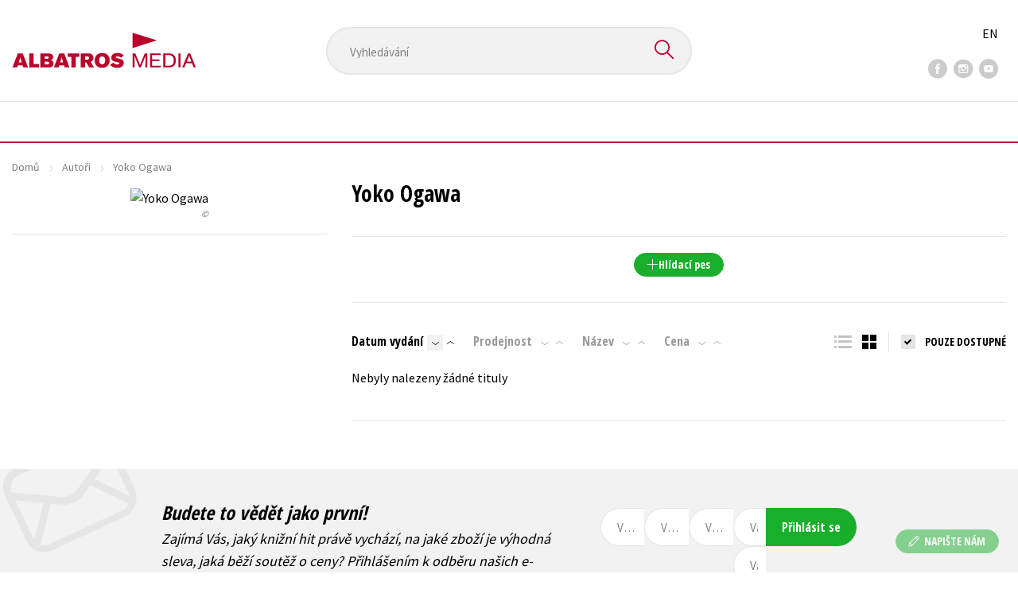

--- FILE ---
content_type: text/html; charset=utf-8
request_url: https://www.albatrosmedia.cz/autori/65270231/yoko-ogawa/
body_size: 9287
content:

<!DOCTYPE html>
<html lang="cs-CZ" class="no-js">
<head>
    <title>Yoko Ogawa | Albatrosmedia.cz</title>

    

    <meta http-equiv="Content-Type" content="text/html; charset=UTF-8"/>
    <meta name="viewport" content="width=device-width, initial-scale=1">
    <meta name="msapplication-TileColor" content="#ffffff">
    <meta name="msapplication-TileImage" content="/Content/images/favicons/ms-icon-144x144.png">
    <meta name="theme-color" content="#ffffff">
    
    <link rel="canonical" href="https://www.albatrosmedia.cz/autori/65270231/yoko-ogawa/"/>

<meta name="robots" content="index, follow" />
<meta property="og:title" content="Yoko Ogawa" /><meta property="og:url" content="https://www.albatrosmedia.cz/autori/65270231/yoko-ogawa/" /><meta property="og:type" content="books.author" /><meta property="og:image" content="https://cdn.albatrosmedia.cz/Images/Author/65270231/?ts=638048594525800000" />
    

    
    <link rel="preconnect" href="https://cdn.albatrosmedia.cz/"/>
    <link rel="dns-prefetch" href="https://cdn.albatrosmedia.cz/"/>
    <link rel="dns-prefetch" href="https://fonts.googleapis.com/"/>

    
    <script type="bd532c0efe247c5fb01f9a68-text/javascript">(function(w,d,s,l,i){w[l]=w[l]||[];w[l].push({'gtm.start':new Date().getTime(),event:'gtm.js'});var f=d.getElementsByTagName(s)[0],j=d.createElement(s),dl=l!='dataLayer'?'&l='+l:'';j.async=true;j.src='https://www.googletagmanager.com/gtm.js?id='+i+dl;f.parentNode.insertBefore(j,f); })(window, document, 'script', 'dataLayer', 'GTM-PQ8HBQ');</script>
    <script src="https://cdn.albatrosmedia.cz:443/Scripts/init.js?v=" type="bd532c0efe247c5fb01f9a68-text/javascript"></script>

    <script src="https://cdn.albatrosmedia.cz:443/Scripts/vendor-base.min.js?v=" type="bd532c0efe247c5fb01f9a68-text/javascript"></script>

    
<script src="https://cdn.albatrosmedia.cz:443/Scripts/vendor-main.min.js?v=" type="bd532c0efe247c5fb01f9a68-text/javascript"></script>

    <script type="bd532c0efe247c5fb01f9a68-text/javascript">var a="F7a8nd3%2fvoAMBK8dR3UWHg8yH%2flZLVWBxdA2nBhDMIOs62HKYAN2Xg%3d%3d",spSrc=("https:"==document.location.protocol?"https":"http")+"://tracker.mail-komplet.cz/tracker.js?instance="+encodeURI(a);document.write(unescape("%3Cscript src='"+spSrc+"' type='text/javascript'%3E%3C/script%3E"));</script><script async src="https://front.boldem.cz/boldem.js?uc=990451&wg=79fbc31e-44e8-47b3-9313-392ef563158a&sc=0" type="bd532c0efe247c5fb01f9a68-text/javascript"></script> 
    <script type="bd532c0efe247c5fb01f9a68-text/javascript" src='https://postback.affiliateport.eu/track.js'></script> 
<script type="bd532c0efe247c5fb01f9a68-text/javascript">_AP_tracker.init();</script>
    <script src="/js/linksoft?l=1029&amp;v=1.79.0.1" type="bd532c0efe247c5fb01f9a68-text/javascript"></script>
    <script type="bd532c0efe247c5fb01f9a68-text/javascript">
        window.recaptchaOptions = { lang: "cs" };
        window.set('linksoft.url.back', function() { return '/'; });                    
        moment.locale('cs');
        (function($) { $.validator.unobtrusive.adapters.addBool("mustbetrue", "required"); }(jQuery));
    </script>

    <link href="https://fonts.googleapis.com/css?family=Open+Sans+Condensed:700|Source+Sans+Pro:400,600,700&amp;subset=latin-ext&display=swap" rel="stylesheet">
    <link href="/Content/main.css?v=5459c51725f6433b97e896a583a54c23" rel="stylesheet"/>

    

    

    
    <link rel="apple-touch-icon" sizes="57x57" href="/Content/images/favicons/apple-icon-57x57.png">
    <link rel="apple-touch-icon" sizes="60x60" href="/Content/images/favicons/apple-icon-60x60.png">
    <link rel="apple-touch-icon" sizes="72x72" href="/Content/images/favicons/apple-icon-72x72.png">
    <link rel="apple-touch-icon" sizes="76x76" href="/Content/images/favicons/apple-icon-76x76.png">
    <link rel="apple-touch-icon" sizes="114x114" href="/Content/images/favicons/apple-icon-114x114.png">
    <link rel="apple-touch-icon" sizes="120x120" href="/Content/images/favicons/apple-icon-120x120.png">
    <link rel="apple-touch-icon" sizes="144x144" href="/Content/images/favicons/apple-icon-144x144.png">
    <link rel="apple-touch-icon" sizes="152x152" href="/Content/images/favicons/apple-icon-152x152.png">
    <link rel="apple-touch-icon" sizes="180x180" href="/Content/images/favicons/apple-icon-180x180.png">
    <link rel="icon" type="image/png" sizes="192x192" href="/Content/images/favicons/android-icon-192x192.png">
    <link rel="icon" type="image/png" sizes="32x32" href="/Content/images/favicons/favicon-32x32.png">
    <link rel="icon" type="image/png" sizes="96x96" href="/Content/images/favicons/favicon-96x96.png">
    <link rel="icon" type="image/png" sizes="16x16" href="/Content/images/favicons/favicon-16x16.png">
    <link rel="manifest" href="/Content/images/favicons/manifest.json">
    

</head>

<body class=''>

<noscript><iframe src="https://www.googletagmanager.com/ns.html?id=GTM-PQ8HBQ" height="0" width="0" style="display:none;visibility:hidden"></iframe></noscript>
<script type="bd532c0efe247c5fb01f9a68-text/javascript">window.dataLayer.push({"ecomm_pagetype":"other"})</script>




<header class="header">
    <div class="container-fluid header__top">
        <a class="header__logo" role="banner" href="/">
            <img class="logo-main" src='/Content/images/albatrosmedia.svg' alt="AlbatrosMedia" width="232" height="46">
        </a>

<div class="header__search" role="search">
    <div data-component="SearchControl">
        <div class="suggesttion__wrap">
            <input id="search-input" type="text" name="Text" autocomplete="off" class="select input-search" placeholder="Vyhled&#225;v&#225;n&#237;" disabled="disabled">
            <button type="submit"><i class="icon--search"></i></button>
        </div>
    </div>
</div>

        <div class="header__social">
                <a target="_blank" class="fb" href="https://www.facebook.com/albatrosmediacz/"><i class="icon--facebook"></i></a>
                                        <a target="_blank" class="inst" href="https://www.instagram.com/albatrosmedia/"><i class="icon--instagram"></i></a>
                            <a target="_blank" class="yt" href="https://www.youtube.com/user/ALBATROSMEDIA01/"><i class="icon--youtube"></i></a>
                    </div>

        <div class="header__lang">
                <a href="/en">EN</a>
        </div>
    </div>

    <div class="header__bottom">
        <div class="container-fluid h-b__inner">
            <nav class="menu__wrap">
                <input class="hidden" type="checkbox" id="mobileMenuTrigger">
                <label for="mobileMenuTrigger" class="menu__btn-mobile">
                    <i class="burger-icon burger-icon--default"></i>&nbsp;
                    <span>Menu</span>
                </label>
                <ul id="mainMenu" class="menu" role="navigation">
        <li class="m-i__has-icon dropdown ">
        <a data-toggle="dropdown" class="dropdown-toggle" href="#">
            <i class="burger-icon"></i>
            Naše knihy
        </a>

        <ul class="submenu" role="menu">
            <li>
                <div class="menu__catalog">
                    <ul class='has-custom'>
        <li><a href="https://www.albatrosmedia.cz/c/hvezdy-kniznich-zebricku/" >AKCE -20 %</a></li>
        <li><a href="https://www.albatrosmedia.cz/c/vyprodej/" >V&#221;PRODEJ -80 %</a></li>
        <li><a href="https://albatrosmedia.cz/c/knihy-s-darkem/" >KNIHY S D&#193;RKEM</a></li>
        <li><a href="https://www.albatrosmedia.cz/hledani/?Text=poukaz&amp;filter=%22notonlypurchasable%22%3Atrue" >✉️ D&#193;RKOV&#201; POUKAZY</a></li>
                            <li class="sep"></li>

                          <li><a href="/auto-moto/">Auto - moto</a></li>
  <li><a href="/beletrie-pro-deti/">Beletrie pro děti</a></li>
  <li><a href="/beletrie-pro-dospele/">Beletrie pro dospěl&#233;</a></li>
  <li><a href="/byznys-a-ekonomie/">Byznys a ekonomie</a></li>
  <li><a href="/cestovani/">Cestov&#225;n&#237;</a></li>
  <li><a href="/darkove-publikace/">D&#225;rkov&#233; publikace</a></li>
  <li><a href="/darkove-zbozi/">D&#225;rkov&#233; zbož&#237;</a></li>
  <li><a href="/digitalni-fotografie/">Digit&#225;ln&#237; fotografie</a></li>
  <li><a href="/esoterika-a-duchovni-svet/">Esoterika a duchovn&#237; svět</a></li>
  <li><a href="/historie-a-military/">Historie a military</a></li>
  <li><a href="/hobby/">Hobby</a></li>
  <li><a href="/jazyky/">Jazyky</a></li>
  <li><a href="/kalendare/">Kalend&#225;ře</a></li>
  <li><a href="/kariera-a-osobni-rozvoj/">Kari&#233;ra a osobn&#237; rozvoj</a></li>
  <li><a href="/komiks/">Komiks</a></li>
  <li><a href="/krizovky/">Kř&#237;žovky</a></li>
  <li><a href="/kucharky/">Kuchařky</a></li>
  <li><a href="/new-adult/">New Adult</a></li>
  <li><a href="/ostatni/">Ostatn&#237;</a></li>
  <li><a href="/pocitace/">Poč&#237;tače</a></li>
  <li><a href="/poezie/">Poezie</a></li>
  <li><a href="/popularne-naucna-pro-dospele/">Popul&#225;rně - naučn&#225; pro dospěl&#233;</a></li>
  <li><a href="/popularne-naucne-pro-deti/">Popul&#225;rně - naučn&#233; pro děti</a></li>
  <li><a href="/predskolaci/">Předškol&#225;ci</a></li>
  <li><a href="/priroda-a-zahrada/">Př&#237;roda a zahrada</a></li>
  <li><a href="/prirodni-vedy/">Př&#237;rodn&#237; vědy</a></li>
  <li><a href="/spolecnost-politika/">Společnost, politika</a></li>
  <li><a href="/technika-a-veda/">Technika a věda</a></li>
  <li><a href="/ucebnice/">Učebnice</a></li>
  <li><a href="/umeni-a-kultura/">Uměn&#237; a kultura</a></li>
  <li><a href="/vychova-a-pedagogika/">V&#253;chova a pedagogika</a></li>
  <li><a href="/young-adult/">Young adult</a></li>
  <li><a href="/zdravi-a-zivotni-styl/">Zdrav&#237; a životn&#237; styl</a></li>

                    </ul>
                </div>
                <hr>
                <div class="text-center">
                    <a class="btn btn--sm" href="/tituly/">Všechny tituly</a>
                </div>
            </li>
        </ul>
    </li>
        <li><a href="https://www.albatrosmedia.cz/bestsellery/" >BESTSELLERY</a></li>
        <li><a href="https://www.albatrosmedia.cz/novinky/" >NOVINKY</a></li>
        <li><a href="https://www.albatrosmedia.cz/pripravujeme/" >PŘIPRAVUJEME</a></li>
        <li><a href="https://www.albatrosmedia.cz/c/vyprodej/" >V&#221;PRODEJ -80 %</a></li>
        <li><a href="https://www.albatrosmedia.cz/c/hvezdy-kniznich-zebricku/" >AKCE -20 %</a></li>
        <li><a href="https://www.albatrosmedia.group/" target=&quot;_blank&quot;>O N&#193;S</a></li>

</ul>
            </nav>
                <div class="h-b__right">

<div class="header__user">
    <input type="hidden" id="customerInfoElement" value="" data-customer-id="0" data-is-anonymous="true"
           data-push-mode="1"/>
    <a href="#" data-toggle="modal" data-target="#loginBox">
        <span class="header__user-text">Přihl&#225;sit</span> <i class="icon--user"></i>
    </a>
</div>                    <div class="mini-cart" data-component="Cart" data-component-props="{&quot;cart&quot;:{&quot;giftItems&quot;:[],&quot;id&quot;:0,&quot;itemAmounts&quot;:[]}}">
        <div id="cartMenu" class="emptyCart">
            <a href="/kosik/"><span>    <span  class="text-nowrap">
        0 Kč
    </span>
</span><i class="icon--cart"></i></a>
        </div>
</div>                </div>
        </div>
    </div>

</header>



<div class="main-container">


<section class="author-detail">
    <div class="container-fluid">
        <div class="breadcrumb__wrap">
            <ul class="breadcrumb">
                <li><a href="/">Domů</a></li>
                <li><a href="/autori/">Autoři</a></li>
                <li class="active"><span >Yoko Ogawa</span>
</li>
            </ul>
        </div>

        <div class="row">
            <h1 class="mobile-title ml-3 mb-2"><span >Yoko Ogawa</span>
</h1>

                <div class="col-sm-5 col-xl-4 col-xxl-3 mb-3 mt-3">
                    <figure>
                        <div class="author__img">
                            <img alt="Yoko Ogawa" data-src="https://cdn.albatrosmedia.cz/Images/Author/65270231/?width=300&amp;height=450&amp;ts=638048594525800000" />
                            <div class="img__copyright">© </div>
                        </div>
                        <hr class="mt-5">
                        <div class="text-center author__buttons">
                </div>
                    </figure>
                </div>
            <div class="col-sm-7 col-xl-8 col-xxl-9 ">
                <h1 class="desktop-title mt-3"><span >Yoko Ogawa</span>
</h1>
                <hr class="mt-5">
                <div class="text-center">
        <a href="#" class="btn btn--sm btn--green" data-toggle="modal" data-target="#loginBox">
            <em class="icon--plus"></em> Hl&#237;dac&#237; pes
        </a>
</div>    

<div class="modal fade" id="add-new-watchdog" tabindex="-1" role="dialog" aria-labelledby="myModalLabel" aria-hidden="true">
<div class="modal-dialog"><div class="modal-content"></div>
</div>
</div>
<div class="modal fade" id="remove-watchdog" tabindex="-1" role="dialog" aria-labelledby="myModalLabel" aria-hidden="true">
<div class="modal-dialog"><div class="modal-content"></div>
</div>
</div>

                <hr class="mt-5">
                


<div id="mainContent" data-ajax="true" data-ajax-update="#mainContent">
    <input type="hidden" data-dispatch-action="facets.update" value="{&quot;facets&quot;:[{&quot;displayName&quot;:&quot;Seznamy&quot;,&quot;items&quot;:[],&quot;name&quot;:&quot;ProductFlags&quot;},{&quot;displayName&quot;:&quot;Kategorie&quot;,&quot;items&quot;:[],&quot;name&quot;:&quot;Categories&quot;},{&quot;displayName&quot;:&quot;Ž&#225;nry&quot;,&quot;items&quot;:[],&quot;name&quot;:&quot;Genres&quot;},{&quot;displayName&quot;:&quot;Druh nosiče&quot;,&quot;items&quot;:[],&quot;name&quot;:&quot;ProductTypes&quot;},{&quot;displayName&quot;:&quot;Typ audioknihy&quot;,&quot;items&quot;:[],&quot;name&quot;:&quot;AudioBookTypes&quot;},{&quot;displayName&quot;:&quot;Nakladatelstv&#237;&quot;,&quot;items&quot;:[],&quot;name&quot;:&quot;Brands&quot;},{&quot;displayName&quot;:&quot;Vyd&#225;n&#237;&quot;,&quot;items&quot;:[],&quot;name&quot;:&quot;Release&quot;},{&quot;displayName&quot;:&quot;Dostupnost&quot;,&quot;items&quot;:[],&quot;name&quot;:&quot;AvailabilityFlags&quot;},{&quot;displayName&quot;:&quot;Věk&quot;,&quot;items&quot;:[],&quot;name&quot;:&quot;Age&quot;},{&quot;displayName&quot;:&quot;S&#233;rie&quot;,&quot;items&quot;:[],&quot;name&quot;:&quot;Series&quot;},{&quot;displayName&quot;:&quot;Edice&quot;,&quot;items&quot;:[],&quot;name&quot;:&quot;Editions&quot;},{&quot;displayName&quot;:&quot;Řady&quot;,&quot;items&quot;:[],&quot;name&quot;:&quot;Sequels&quot;},{&quot;displayName&quot;:&quot;Jazyky&quot;,&quot;items&quot;:[],&quot;name&quot;:&quot;Languages&quot;},{&quot;displayName&quot;:&quot;Katalogy&quot;,&quot;items&quot;:[],&quot;name&quot;:&quot;Catalogs&quot;},{&quot;displayName&quot;:&quot;Metodick&#233; materi&#225;ly&quot;,&quot;items&quot;:[],&quot;name&quot;:&quot;MethodicalMaterials&quot;},{&quot;displayName&quot;:&quot;Nakladatelstv&#237;&quot;,&quot;items&quot;:[],&quot;name&quot;:&quot;PublishingHouses&quot;}]}"/>
    <div class="filter-row filter-row--top row">


<div class="order-by">
		<ul>

    <li  class="active is-decs">
        <a data-query="true" href="?sort=1">
            Datum vyd&#225;n&#237; 
        </a>
        <a href="?sort=-1" data-query="true"
           class='filter-row__sort active'>
            <i class="icon--arrow-down"></i>
        </a>
        <a href="?sort=1" data-query="true"
           class='filter-row__sort'>
            <i class="icon--arrow-up"></i>
        </a>
    </li>

    <li >
        <a data-query="true" href="?sort=-2">
            Prodejnost 
        </a>
        <a href="?sort=-2" data-query="true"
           class='filter-row__sort'>
            <i class="icon--arrow-down"></i>
        </a>
        <a href="?sort=2" data-query="true"
           class='filter-row__sort'>
            <i class="icon--arrow-up"></i>
        </a>
    </li>

    <li >
        <a data-query="true" href="?sort=3">
            N&#225;zev 
        </a>
        <a href="?sort=-3" data-query="true"
           class='filter-row__sort'>
            <i class="icon--arrow-down"></i>
        </a>
        <a href="?sort=3" data-query="true"
           class='filter-row__sort'>
            <i class="icon--arrow-up"></i>
        </a>
    </li>

    <li >
        <a data-query="true" href="?sort=7">
            Cena 
        </a>
        <a href="?sort=-7" data-query="true"
           class='filter-row__sort'>
            <i class="icon--arrow-down"></i>
        </a>
        <a href="?sort=7" data-query="true"
           class='filter-row__sort'>
            <i class="icon--arrow-up"></i>
        </a>
    </li>
		</ul>
</div>

        <div class="flex">
            

<div id="switcher" class="p-l__switcher">
    <a href="./" data-cookie="ViewType" data-cookie-value="table" onclick="if (!window.__cfRLUnblockHandlers) return false; reloadView()" data-cf-modified-bd532c0efe247c5fb01f9a68-="">
        <i class="icon--lists"></i>
    </a>
    <a href="./" data-cookie="ViewType" data-cookie-value="grid" onclick="if (!window.__cfRLUnblockHandlers) return false; reloadView()" class="active" data-cf-modified-bd532c0efe247c5fb01f9a68-="">
        <i class="icon--squares"></i>
    </a>
    <a href="./"
       id="reload-view"
       style="display: none"
       data-ajax="true"
       data-ajax-update="#mainContent"
       data-ajax-method="POST"
       data-ajax-mode="REPLACE-WITH"></a>
    <script type="bd532c0efe247c5fb01f9a68-text/javascript">
        var reloadViewHandle = 0;
        function reloadView() {
            if (reloadViewHandle) clearTimeout(reloadViewHandle);
            reloadViewHandle = setTimeout(function() {
                $('#reload-view').trigger('click');
            }, 20);
        }
    </script>
</div>

            <div class="filter__w-text form__checkbox">
                <input id="notonlypurchasable" type="checkbox" value="true" data-query="boolean" data-filter="true" data-invert="true"
                       checked="checked"/>
                <label for="notonlypurchasable">
                    pouze dostupn&#233;
                </label>
            </div>

        </div>
    </div>

    <div id="categoryMain">
        <input type="hidden" id="productListSerializedDataElement" value="[]" />
        <input data-paging="true" type="hidden" value="{&quot;page&quot;:1,&quot;pageSize&quot;:25}"/>
            <div class="no-result">Nebyly nalezeny ž&#225;dn&#233; tituly</div>
    </div>

    <div class="p-l__footer">
        
<ul class="pagination__wrap" data-pagination="#categoryMain" data-length-menu="10,25,50,100">
    </ul>

    </div>
</div>
<div class="modal fade" id="buy-voucher-modal" tabindex="-1" role="dialog" aria-labelledby="myModalLabel" aria-hidden="true">
<div class="modal-dialog"><div class="modal-content"></div>
</div>
</div>

            </div>
        </div>

        

        <div class="col-sm-12">
            
        </div>
    </div>
</section></div>

<a id="btn-contact-form"
   class="btn btn--sm btn--green btn-contact-form"
   
   href="/Customer/ContactForm/">

  <i class="icon--pen"></i> NAPIŠTE N&#193;M
</a>



<section class="subscribtion-section sub-s" id="_subscriptionBox">
    
<form action="/Shared/NewsletterSubscribe/" data-ajax="true" data-ajax-mode="replace-with" data-ajax-success="Subscriber.SubscribeFormInit();" data-ajax-update="#_subscriptionBox" id="e4cf62d5-09ed-43da-85d6-425e5473f92d" method="post">        <div class="container-fluid subscribe-area">
            <div class="sub-s__content">
                <div class="pr-4">
                    <h1 class="h2 italic">Budete to vědět jako prvn&#237;!</h1>
                    <p>Zajímá Vás, jaký knižní hit právě vychází, na jaké zboží je výhodná sleva, jaká běží soutěž o ceny? Přihlášením k odběru našich e-mailových novinek <a href="/c/souhlas-se-zpracovanim-osobnich-udaju/">souhlasíte se  zpracováním osobních údajů</a>.</p>  
                </div>
                <div class="form__group flex align-items-center">
                    <div class="rel flex">
                        <input class="custom-placeholder main-email required-value " id="UserEmail" name="UserEmail" placeholder="Vaše e-mailová adresa" type="text" value="" />
                        <input class="custom-placeholder required-value " id="ConfirmEmail" name="ConfirmEmail" placeholder="Vaše e-mailová adresa" type="text" value="" />
                        
                        <input class="custom-placeholder forming-element new req" data-val="true" data-val-email="Prosím, zadejte platný e-mail." data-val-required="Pole E-mail je povinné." id="NewsletterSubscriptionEmail" name="NewsletterSubscriptionEmail" placeholder="Vaše e-mailová adresa" type="text" value="" />
                        <input class="custom-placeholder email req" id="SubscribeEmailAddress" name="SubscribeEmailAddress" placeholder="Vaše e-mailová adresa" type="text" value="" />
                        <input class="custom-placeholder visitor-field req" id="ConfirmSubscribeEmailAddress" name="ConfirmSubscribeEmailAddress" placeholder="Vaše e-mailová adresa" type="text" value="" />

                        <span class="simple-data">
                            <input class="custom-placeholder main-user username req" id="Username" name="Username" placeholder="Vaše e-mailová adresa" type="text" value="" />
                            <input class="custom-placeholder main-user username req" id="Title" name="Title" placeholder="Vaše e-mailová adresa" type="text" value="" />
                        </span>
                        <input name="__RequestVerificationToken" type="hidden" value="i1BZ1VLK6uq6n_u_B990fazfSmGd6YgtVhhXNsqNPDM1Urtc1OhsqX2l1WrjVnvCfkF6eSvy_xpznRuh5udRUQZWZ7DLEW0x6oFOKHhxg2w1" />
                        <button class="btn btn--green">Přihl&#225;sit se </button>
                        <span class="field-validation-valid text-danger" data-valmsg-for="NewsletterSubscriptionEmail" data-valmsg-replace="true"></span>
                    </div>
                </div>
            </div>
        </div>
        <script type="bd532c0efe247c5fb01f9a68-text/javascript">
            document.addEventListener("DOMContentLoaded", function () {
                Subscriber.SubscribeFormInit();
            });

            const Subscriber = {
                SubscribeFormInit: function () {
                    const section = document.querySelector('.subscribtion-section');
                    if (!section) return;

                    const form = section.querySelector('form');
                    if (!form) return;

                    const simpleData = document.querySelector('.subscribe-area span.simple-data');
                    if (simpleData) {
                        simpleData.classList.add('ghost-user');
                    }
                    const submitButton = form.querySelector('button.btn');
                    if (!submitButton) return;

                    if (submitButton) {
                        submitButton.addEventListener('click', function () {
                            const emailInput = form.querySelector('[name="NewsletterSubscriptionEmail"]');
                            const email = emailInput?.value?.trim(); 

                            if (email && window.Boldem && typeof window.Boldem.identifyVisitor === "function") {
                                console.debug("Identifying newsletter subscriber (on button click):", email);
                                window.Boldem.identifyVisitor(email);
                            } else {
                                console.debug("identifyVisitor not called (on button click) â€“ email missing or function not available.");
                            }
                        });
                    }
                }
            };
        </script>
</form></section>
<footer class="footer">
    <div class="container-fluid footer__top">
        <div class="row align-items-center">
            <div class="col-sm-8">
                <div class="row">		<div class="col-md-4 col-sm-6">
			<h3>E-SHOP</h3>
			<ul>
					<li><a href="/News/" >Aktuality</a></li>
					<li><a href="/autori/" >Naši autoři</a></li>
					<li><a href="/c/obchodni-podminky/" >Obchodn&#237; podm&#237;nky</a></li>
					<li><a href="/c/jak-nakoupit/" >Jak nakoupit </a></li>
					<li><a href="/c/doprava-a-platba/" >Doprava a platba</a></li>
					<li><a href="/c/slevove-programy/" >Benefitn&#237; a slevov&#233; programy</a></li>
					<li><a href="https://www.albatrosmedia.cz/novinky/" >Knižn&#237; novinky</a></li>
					<li><a href="https://www.albatrosmedia.cz/c/darkovepoukazy/" >D&#225;rkov&#233; poukazy</a></li>
					<li><a href="https://affiliateport.eu/cs/affiliate_katalog/albatrosmedia-cz/" target=&quot;_blank&quot;>Affiliate program</a></li>
					<li><a href="/c/ochrana-soukromi" >Ochrana soukrom&#237;</a></li>
					<li><a href="https://www.albatrosmedia.cz/c/zpetny-odber-elektroodpadu/" >Zpětn&#253; odběr elektroodpadu</a></li>
			</ul>
		</div>
		<div class="col-md-4 col-sm-6">
			<h3>Kontakty</h3>
			<ul>
					<li><a href="/c/kontakt-na-e-shop/" >Kontakt na e-shop</a></li>
					<li><a href="/c/sidlo-spolecnosti/" >S&#237;dlo společnosti</a></li>
					<li><a href="/c/pobocka-brno/" >Pobočka Brno</a></li>
					<li><a href="/c/ostatni-kontakty/" >Ostatn&#237; kontakty</a></li>
			</ul>
		</div>
		<div class="col-md-4 col-sm-6">
			<h3>O n&#225;s</h3>
			<ul>
					<li><a href="https://www.albatrosmedia.group/nas-pribeh" target=&quot;_blank&quot;>N&#225;š př&#237;běh</a></li>
					<li><a href="https://www.albatrosmedia.group/nakladatelstvi" target=&quot;_blank&quot;>Nakladatelstv&#237;</a></li>
					<li><a href="https://www.albatrosmedia.group/maloobchod" target=&quot;_blank&quot;>Maloobchod</a></li>
					<li><a href="https://www.albatrosmedia.group/autori" target=&quot;_blank&quot;>Pro autory</a></li>
					<li><a href="https://www.albatrosmedia.group/pro-partnery" target=&quot;_blank&quot;>Pro partnery</a></li>
					<li><a href="https://www.albatrosmedia.group/pro-media" target=&quot;_blank&quot;>Pro m&#233;dia</a></li>
					<li><a href="https://www.albatrosmedia.group/aktuality" target=&quot;_blank&quot;>Aktuality</a></li>
					<li><a href="https://www.albatrosmedia.group/kariera" target=&quot;_blank&quot;>Kari&#233;ra</a></li>
					<li><a href="https://www.albatrosmedia.group/eticky-kodex" target=&quot;_blank&quot;>Etick&#253; kodex</a></li>
					<li><a href="https://nadacealbatros.cz/" target=&quot;_blank&quot;>Nadace Albatros</a></li>
					<li><a href="https://www.albatrosmedia.cz/c/restorio/" >Restorio – online antikvari&#225;t</a></li>
			</ul>
		</div>
</div>
            </div>
            <div class="col-sm-4 text-center text-sm-right">
                <div class="footer__social">
                        <a target="_blank" class="fb" href="https://www.facebook.com/albatrosmediacz/">
                            <i class="icon--facebook"></i>
                        </a>
                                                                <a target="_blank" class="inst" href="https://www.instagram.com/albatrosmedia/">
                            <i class="icon--instagram"></i>
                        </a>
                                            <a target="_blank" class="yt" href="https://www.youtube.com/user/ALBATROSMEDIA01/">
                            <i class="icon--youtube"></i>
                        </a>
                                    </div>
                <div class="footer__external">
                        <div class="f-external__icon-pocin-roku">
                            <img src="/Content/images/top-pocin-roku.png" alt="Počin roku">
                        </div>
                        <a href="//www.zbozi.cz/obchod/64376/" target="_blank" title="Hodnocen&#237; obchodu na Zbož&#237;.cz">
                            <img src="/Content/images/svg/zbozi-icon-medium.svg" alt="Hodnocen&#237; obchodu na Zbož&#237;.cz" width="145" height="41"/>
                        </a>
                        <div class="f-external__icon-card shop-2020">
                            <img src="/Content/images/shop-roku-2020-knihy.png" alt="ShopRoku 2020 - Knihy a e-shop">
                        </div>
                        <div class="f-external__icon-card shop-2020">
                            <img src="/Content/images/shop-roku-2020-zabava-volny-cas.png" alt="ShopRoku 202 - volný čas a zábava">
                        </div>
                    <div id="showHeurekaBadgeHere-1"></div>

                    <div class="f-external__icon-card-wrap">
                        <div class="f-external__icon-card">
                            <img src="/Content/images/payment/master-card.svg" height="32" width="51" alt="Master Card">
                        </div>
                        <div class="f-external__icon-card">
                            <img src="/Content/images/payment/visa.svg" height="32" width="51" alt="Visa">
                        </div>
                    </div>
                </div>
            </div>
        </div>
    </div>
    <hr>
    <div class="container-fluid footer__bottom">
        <div class="footer__logo">
            <img class="logo-main" src="/Content/images/albatrosmedia.svg" alt="AlbatrosMedia" width="232" height="46">
        </div>
        <p><span class="d-inbl">2026 © Albatrosmedia.cz, Albatros Media a.s.</span>  </p>
    </div>

        <div class="footer__eet">
            <div class="container-fluid text-center pb-2 pt-2">
                <small class="smaller">Podle z&#225;kona o evidenci tržeb je prod&#225;vaj&#237;c&#237; povinen vystavit kupuj&#237;c&#237;mu &#250;čtenku. Z&#225;roveň je povinen zaevidovat přijatou tržbu u spr&#225;vce daně on-line; v př&#237;padě technick&#233;ho v&#253;padku pak nejpozději do 48 hodin. Uveden&#233; se t&#253;k&#225; pouze př&#237;padů podl&#233;haj&#237;c&#237;ch EET.</small>
            </div>
        </div>
</footer>

<script src="/Scripts/react.min.js?v=0496e23376b102428b37b3abc8685ae9" type="bd532c0efe247c5fb01f9a68-text/javascript"></script>
<script src="/Scripts/react-dom.min.js?v=f9fa2e83c7fc4ebbf843513c8dac3356" type="bd532c0efe247c5fb01f9a68-text/javascript"></script>

<script src="/api/AbpServiceProxies/GetAll?v=1.79.0.1" type="bd532c0efe247c5fb01f9a68-text/javascript"></script>
<script src="/Assets/base.js?v=c4acebb4a22aa6387f6626fa5a95db1b" type="bd532c0efe247c5fb01f9a68-text/javascript"></script>

<script src="/Assets/main.js?v=059e80e3070344568fb17604a450dd61" type="bd532c0efe247c5fb01f9a68-text/javascript"></script>
<input id="settings" type="hidden"
       value="{&quot;prices&quot;:{&quot;cultureCode&quot;:&quot;cs-CZ&quot;,&quot;decimals&quot;:{&quot;standardPrice&quot;:0,&quot;catalogUnitPrice&quot;:0,&quot;cartTotalPrice&quot;:0,&quot;orderTotalPrice&quot;:0},&quot;defaultDecimals&quot;:2,&quot;minPrice&quot;:1.0,&quot;roundUnitPriceBeforeTotal&quot;:true}}" />



<div id="fb-root"></div>
<script type="bd532c0efe247c5fb01f9a68-text/javascript">(function(d, s, id) {
  var js, fjs = d.getElementsByTagName(s)[0];
  if (d.getElementById(id)) return;
  js = d.createElement(s); js.id = id;
  js.src = 'https://connect.facebook.net/cs_CZ/sdk.js#xfbml=1&version=v3.1';
  fjs.parentNode.insertBefore(js, fjs);
}(document, 'script', 'facebook-jssdk'));</script>


    <div class="modal fade modal--login" id="loginBox" tabindex="-1" role="dialog" aria-labelledby="myModalLabel">
        <div class="modal-dialog" role="document">
            <div class="modal-content modal-content--xs">

                <div class="modal-body">
                    
<form action="/Account/Login/?returnUrl=%2Fautori%2F65270231%2Fyoko-ogawa%2F" class="user-login-form" data-ajax="true" data-ajax-method="POST" data-ajax-mode="replace-with" data-ajax-success="AM_LoginSuccess" data-ajax-update="#LoginForm" id="LoginForm" method="post" role="form"><input name="__RequestVerificationToken" type="hidden" value="l6FqEG_rPOr11WAoDlFWLrirhOWfhL89YBcFR5Pa-Qsm5h0VA4o71Dyzquo9kGFSbb06QFjL239CToA4AD6ll76LtF5kjZQb-o45jCOKHYw1" />    <h4 class="modal-title" id="myModalLabel">Přihl&#225;šen&#237;</h4>
    <div class="form__input form__input--required">
        <input class="input" data-val="true" data-val-required="Pole Email je povinné." id="Email" name="Email" type="text" value="" />
        <label class="icon--user" for="Email">Zadejte e-mail/přihlašovac&#237; jm&#233;no</label>
        <span class="field-validation-valid text-danger" data-valmsg-for="Email" data-valmsg-replace="true"></span>
    </div>
    <div class="form__input form__input--required">
        <input class="input" data-val="true" data-val-required="Pole Password je povinné." id="Password" name="Password" type="password" />
        <label class="icon--key" for="Password">Zadejte svoje heslo</label>
        <span class="field-validation-valid text-danger" data-valmsg-for="Password" data-valmsg-replace="true"></span>
    </div>
    <div class="form__checkbox mt-3 mb-2">
        <input data-val="true" data-val-required="Pole RememberMe je povinné." id="RememberMe" name="RememberMe" type="checkbox" value="true" /><input name="RememberMe" type="hidden" value="false" />
        <label for="RememberMe">Pamatovat si mne na tomto poč&#237;tači</label>
    </div>
    <p class="mt-1">
        <a href="/zapomenute-heslo/">Zapomněli jste heslo?</a>
    </p>
    <div class="text-center mt-3 mb-3">
        <button class="btn btn--green" type="submit">Přihl&#225;sit</button>
    </div>
    <div class="text-center">
        <a class="h4" href="/registrace/">Registrujte se</a>
    </div>
    <script type="bd532c0efe247c5fb01f9a68-text/javascript">
        function AM_LoginSuccess() {
            var $loginForm = $('#LoginForm')

            setTimeout(function() {


                $loginForm.block();
            }, 10);

            setTimeout(function(){
                if ($loginForm.find('.validation-summary-errors').length > 0) {
                    $loginForm.find('.blockUI').remove();
                } else {
                    var email = $loginForm.find('#Email').val();
                    if (window.emailingApi && typeof emailingApi.identifyVisitor === 'function') {
                        emailingApi.identifyVisitor(email);
                    }
                }

            }, 400)
        }
    </script>
</form>
                </div>
                <button type="button" class="modal-close icon--cross" data-dismiss="modal" aria-label="Close"></button>
            </div>
        </div>
    </div>

<div class="modal fade" id="contact-form" tabindex="-1" role="dialog" aria-labelledby="myModalLabel" aria-hidden="true">
<div class="modal-dialog"><div class="modal-content"></div>
</div>
</div>


<script src="/cdn-cgi/scripts/7d0fa10a/cloudflare-static/rocket-loader.min.js" data-cf-settings="bd532c0efe247c5fb01f9a68-|49" defer></script><script defer src="https://static.cloudflareinsights.com/beacon.min.js/vcd15cbe7772f49c399c6a5babf22c1241717689176015" integrity="sha512-ZpsOmlRQV6y907TI0dKBHq9Md29nnaEIPlkf84rnaERnq6zvWvPUqr2ft8M1aS28oN72PdrCzSjY4U6VaAw1EQ==" data-cf-beacon='{"version":"2024.11.0","token":"6ba18d73c87d4555a7ddd2befbf67326","server_timing":{"name":{"cfCacheStatus":true,"cfEdge":true,"cfExtPri":true,"cfL4":true,"cfOrigin":true,"cfSpeedBrain":true},"location_startswith":null}}' crossorigin="anonymous"></script>
</body>
</html>

--- FILE ---
content_type: application/javascript
request_url: https://www.albatrosmedia.cz/Scripts/react.min.js?v=0496e23376b102428b37b3abc8685ae9
body_size: 7309
content:
/**
 * React v15.6.1
 *
 * Copyright 2013-present, Facebook, Inc.
 * All rights reserved.
 *
 * This source code is licensed under the BSD-style license found in the
 * LICENSE file in the root directory of this source tree. An additional grant
 * of patent rights can be found in the PATENTS file in the same directory.
 *
 */
!function(t){if("object"==typeof exports&&"undefined"!=typeof module)module.exports=t();else if("function"==typeof define&&define.amd)define([],t);else{var e;e="undefined"!=typeof window?window:"undefined"!=typeof global?global:"undefined"!=typeof self?self:this,e.React=t()}}(function(){return function t(e,n,r){function o(a,u){if(!n[a]){if(!e[a]){var s="function"==typeof require&&require;if(!u&&s)return s(a,!0);if(i)return i(a,!0);var c=new Error("Cannot find module '"+a+"'");throw c.code="MODULE_NOT_FOUND",c}var l=n[a]={exports:{}};e[a][0].call(l.exports,function(t){var n=e[a][1][t];return o(n||t)},l,l.exports,t,e,n,r)}return n[a].exports}for(var i="function"==typeof require&&require,a=0;a<r.length;a++)o(r[a]);return o}({1:[function(t,e,n){"use strict";function r(t){var e={"=":"=0",":":"=2"};return"$"+(""+t).replace(/[=:]/g,function(t){return e[t]})}function o(t){var e=/(=0|=2)/g,n={"=0":"=","=2":":"};return(""+("."===t[0]&&"$"===t[1]?t.substring(2):t.substring(1))).replace(e,function(t){return n[t]})}var i={escape:r,unescape:o};e.exports=i},{}],2:[function(t,e,n){"use strict";var r=t(19),o=(t(24),function(t){var e=this;if(e.instancePool.length){var n=e.instancePool.pop();return e.call(n,t),n}return new e(t)}),i=function(t,e){var n=this;if(n.instancePool.length){var r=n.instancePool.pop();return n.call(r,t,e),r}return new n(t,e)},a=function(t,e,n){var r=this;if(r.instancePool.length){var o=r.instancePool.pop();return r.call(o,t,e,n),o}return new r(t,e,n)},u=function(t,e,n,r){var o=this;if(o.instancePool.length){var i=o.instancePool.pop();return o.call(i,t,e,n,r),i}return new o(t,e,n,r)},s=function(t){var e=this;t instanceof e||r("25"),t.destructor(),e.instancePool.length<e.poolSize&&e.instancePool.push(t)},c=o,l=function(t,e){var n=t;return n.instancePool=[],n.getPooled=e||c,n.poolSize||(n.poolSize=10),n.release=s,n},f={addPoolingTo:l,oneArgumentPooler:o,twoArgumentPooler:i,threeArgumentPooler:a,fourArgumentPooler:u};e.exports=f},{19:19,24:24}],3:[function(t,e,n){"use strict";var r=t(26),o=t(4),i=t(5),a=t(7),u=t(8),s=t(11),c=t(13),l=t(15),f=t(18),p=u.createElement,d=u.createFactory,y=u.cloneElement,h=r,m=function(t){return t},v={Children:{map:i.map,forEach:i.forEach,count:i.count,toArray:i.toArray,only:f},Component:o.Component,PureComponent:o.PureComponent,createElement:p,cloneElement:y,isValidElement:u.isValidElement,PropTypes:s,createClass:l,createFactory:d,createMixin:m,DOM:a,version:c,__spread:h};e.exports=v},{11:11,13:13,15:15,18:18,26:26,4:4,5:5,7:7,8:8}],4:[function(t,e,n){"use strict";function r(t,e,n){this.props=t,this.context=e,this.refs=c,this.updater=n||s}function o(t,e,n){this.props=t,this.context=e,this.refs=c,this.updater=n||s}function i(){}var a=t(19),u=t(26),s=t(10),c=(t(14),t(23));t(24),t(17);r.prototype.isReactComponent={},r.prototype.setState=function(t,e){"object"!=typeof t&&"function"!=typeof t&&null!=t&&a("85"),this.updater.enqueueSetState(this,t),e&&this.updater.enqueueCallback(this,e,"setState")},r.prototype.forceUpdate=function(t){this.updater.enqueueForceUpdate(this),t&&this.updater.enqueueCallback(this,t,"forceUpdate")};i.prototype=r.prototype,o.prototype=new i,o.prototype.constructor=o,u(o.prototype,r.prototype),o.prototype.isPureReactComponent=!0,e.exports={Component:r,PureComponent:o}},{10:10,14:14,17:17,19:19,23:23,24:24,26:26}],5:[function(t,e,n){"use strict";function r(t){return(""+t).replace(E,"$&/")}function o(t,e){this.func=t,this.context=e,this.count=0}function i(t,e,n){var r=t.func,o=t.context;r.call(o,e,t.count++)}function a(t,e,n){if(null==t)return t;var r=o.getPooled(e,n);v(t,i,r),o.release(r)}function u(t,e,n,r){this.result=t,this.keyPrefix=e,this.func=n,this.context=r,this.count=0}function s(t,e,n){var o=t.result,i=t.keyPrefix,a=t.func,u=t.context,s=a.call(u,e,t.count++);Array.isArray(s)?c(s,o,n,m.thatReturnsArgument):null!=s&&(h.isValidElement(s)&&(s=h.cloneAndReplaceKey(s,i+(!s.key||e&&e.key===s.key?"":r(s.key)+"/")+n)),o.push(s))}function c(t,e,n,o,i){var a="";null!=n&&(a=r(n)+"/");var c=u.getPooled(e,a,o,i);v(t,s,c),u.release(c)}function l(t,e,n){if(null==t)return t;var r=[];return c(t,r,null,e,n),r}function f(t,e,n){return null}function p(t,e){return v(t,f,null)}function d(t){var e=[];return c(t,e,null,m.thatReturnsArgument),e}var y=t(2),h=t(8),m=t(22),v=t(20),b=y.twoArgumentPooler,g=y.fourArgumentPooler,E=/\/+/g;o.prototype.destructor=function(){this.func=null,this.context=null,this.count=0},y.addPoolingTo(o,b),u.prototype.destructor=function(){this.result=null,this.keyPrefix=null,this.func=null,this.context=null,this.count=0},y.addPoolingTo(u,g);var x={forEach:a,map:l,mapIntoWithKeyPrefixInternal:c,count:p,toArray:d};e.exports=x},{2:2,20:20,22:22,8:8}],6:[function(t,e,n){"use strict";var r={current:null};e.exports=r},{}],7:[function(t,e,n){"use strict";var r=t(8),o=r.createFactory,i={a:o("a"),abbr:o("abbr"),address:o("address"),area:o("area"),article:o("article"),aside:o("aside"),audio:o("audio"),b:o("b"),base:o("base"),bdi:o("bdi"),bdo:o("bdo"),big:o("big"),blockquote:o("blockquote"),body:o("body"),br:o("br"),button:o("button"),canvas:o("canvas"),caption:o("caption"),cite:o("cite"),code:o("code"),col:o("col"),colgroup:o("colgroup"),data:o("data"),datalist:o("datalist"),dd:o("dd"),del:o("del"),details:o("details"),dfn:o("dfn"),dialog:o("dialog"),div:o("div"),dl:o("dl"),dt:o("dt"),em:o("em"),embed:o("embed"),fieldset:o("fieldset"),figcaption:o("figcaption"),figure:o("figure"),footer:o("footer"),form:o("form"),h1:o("h1"),h2:o("h2"),h3:o("h3"),h4:o("h4"),h5:o("h5"),h6:o("h6"),head:o("head"),header:o("header"),hgroup:o("hgroup"),hr:o("hr"),html:o("html"),i:o("i"),iframe:o("iframe"),img:o("img"),input:o("input"),ins:o("ins"),kbd:o("kbd"),keygen:o("keygen"),label:o("label"),legend:o("legend"),li:o("li"),link:o("link"),main:o("main"),map:o("map"),mark:o("mark"),menu:o("menu"),menuitem:o("menuitem"),meta:o("meta"),meter:o("meter"),nav:o("nav"),noscript:o("noscript"),object:o("object"),ol:o("ol"),optgroup:o("optgroup"),option:o("option"),output:o("output"),p:o("p"),param:o("param"),picture:o("picture"),pre:o("pre"),progress:o("progress"),q:o("q"),rp:o("rp"),rt:o("rt"),ruby:o("ruby"),s:o("s"),samp:o("samp"),script:o("script"),section:o("section"),select:o("select"),small:o("small"),source:o("source"),span:o("span"),strong:o("strong"),style:o("style"),sub:o("sub"),summary:o("summary"),sup:o("sup"),table:o("table"),tbody:o("tbody"),td:o("td"),textarea:o("textarea"),tfoot:o("tfoot"),th:o("th"),thead:o("thead"),time:o("time"),title:o("title"),tr:o("tr"),track:o("track"),u:o("u"),ul:o("ul"),var:o("var"),video:o("video"),wbr:o("wbr"),circle:o("circle"),clipPath:o("clipPath"),defs:o("defs"),ellipse:o("ellipse"),g:o("g"),image:o("image"),line:o("line"),linearGradient:o("linearGradient"),mask:o("mask"),path:o("path"),pattern:o("pattern"),polygon:o("polygon"),polyline:o("polyline"),radialGradient:o("radialGradient"),rect:o("rect"),stop:o("stop"),svg:o("svg"),text:o("text"),tspan:o("tspan")};e.exports=i},{8:8}],8:[function(t,e,n){"use strict";function r(t){return void 0!==t.ref}function o(t){return void 0!==t.key}var i=t(26),a=t(6),u=(t(25),t(14),Object.prototype.hasOwnProperty),s=t(9),c={key:!0,ref:!0,__self:!0,__source:!0},l=function(t,e,n,r,o,i,a){return{$$typeof:s,type:t,key:e,ref:n,props:a,_owner:i}};l.createElement=function(t,e,n){var i,s={},f=null,p=null;if(null!=e){r(e)&&(p=e.ref),o(e)&&(f=""+e.key),void 0===e.__self?null:e.__self,void 0===e.__source?null:e.__source;for(i in e)u.call(e,i)&&!c.hasOwnProperty(i)&&(s[i]=e[i])}var d=arguments.length-2;if(1===d)s.children=n;else if(d>1){for(var y=Array(d),h=0;h<d;h++)y[h]=arguments[h+2];s.children=y}if(t&&t.defaultProps){var m=t.defaultProps;for(i in m)void 0===s[i]&&(s[i]=m[i])}return l(t,f,p,0,0,a.current,s)},l.createFactory=function(t){var e=l.createElement.bind(null,t);return e.type=t,e},l.cloneAndReplaceKey=function(t,e){return l(t.type,e,t.ref,t._self,t._source,t._owner,t.props)},l.cloneElement=function(t,e,n){var s,f=i({},t.props),p=t.key,d=t.ref,y=(t._self,t._source,t._owner);if(null!=e){r(e)&&(d=e.ref,y=a.current),o(e)&&(p=""+e.key);var h;t.type&&t.type.defaultProps&&(h=t.type.defaultProps);for(s in e)u.call(e,s)&&!c.hasOwnProperty(s)&&(void 0===e[s]&&void 0!==h?f[s]=h[s]:f[s]=e[s])}var m=arguments.length-2;if(1===m)f.children=n;else if(m>1){for(var v=Array(m),b=0;b<m;b++)v[b]=arguments[b+2];f.children=v}return l(t.type,p,d,0,0,y,f)},l.isValidElement=function(t){return"object"==typeof t&&null!==t&&t.$$typeof===s},e.exports=l},{14:14,25:25,26:26,6:6,9:9}],9:[function(t,e,n){"use strict";var r="function"==typeof Symbol&&Symbol.for&&Symbol.for("react.element")||60103;e.exports=r},{}],10:[function(t,e,n){"use strict";var r=(t(25),{isMounted:function(t){return!1},enqueueCallback:function(t,e){},enqueueForceUpdate:function(t){},enqueueReplaceState:function(t,e){},enqueueSetState:function(t,e){}});e.exports=r},{25:25}],11:[function(t,e,n){"use strict";var r=t(8),o=r.isValidElement,i=t(28);e.exports=i(o)},{28:28,8:8}],12:[function(t,e,n){"use strict";var r=t(26),o=t(3),i=r(o,{__SECRET_INTERNALS_DO_NOT_USE_OR_YOU_WILL_BE_FIRED:{ReactCurrentOwner:t(6)}});e.exports=i},{26:26,3:3,6:6}],13:[function(t,e,n){"use strict";e.exports="15.6.1"},{}],14:[function(t,e,n){"use strict";e.exports=!1},{}],15:[function(t,e,n){"use strict";var r=t(4),o=r.Component,i=t(8),a=i.isValidElement,u=t(10),s=t(21);e.exports=s(o,a,u)},{10:10,21:21,4:4,8:8}],16:[function(t,e,n){"use strict";function r(t){var e=t&&(o&&t[o]||t[i]);if("function"==typeof e)return e}var o="function"==typeof Symbol&&Symbol.iterator,i="@@iterator";e.exports=r},{}],17:[function(t,e,n){"use strict";var r=function(){};e.exports=r},{}],18:[function(t,e,n){"use strict";function r(t){return i.isValidElement(t)||o("143"),t}var o=t(19),i=t(8);t(24);e.exports=r},{19:19,24:24,8:8}],19:[function(t,e,n){"use strict";function r(t){for(var e=arguments.length-1,n="Minified React error #"+t+"; visit http://facebook.github.io/react/docs/error-decoder.html?invariant="+t,r=0;r<e;r++)n+="&args[]="+encodeURIComponent(arguments[r+1]);n+=" for the full message or use the non-minified dev environment for full errors and additional helpful warnings.";var o=new Error(n);throw o.name="Invariant Violation",o.framesToPop=1,o}e.exports=r},{}],20:[function(t,e,n){"use strict";function r(t,e){return t&&"object"==typeof t&&null!=t.key?c.escape(t.key):e.toString(36)}function o(t,e,n,i){var p=typeof t;if("undefined"!==p&&"boolean"!==p||(t=null),null===t||"string"===p||"number"===p||"object"===p&&t.$$typeof===u)return n(i,t,""===e?l+r(t,0):e),1;var d,y,h=0,m=""===e?l:e+f;if(Array.isArray(t))for(var v=0;v<t.length;v++)d=t[v],y=m+r(d,v),h+=o(d,y,n,i);else{var b=s(t);if(b){var g,E=b.call(t);if(b!==t.entries)for(var x=0;!(g=E.next()).done;)d=g.value,y=m+r(d,x++),h+=o(d,y,n,i);else for(;!(g=E.next()).done;){var _=g.value;_&&(d=_[1],y=m+c.escape(_[0])+f+r(d,0),h+=o(d,y,n,i))}}else if("object"===p){var P=String(t);a("31","[object Object]"===P?"object with keys {"+Object.keys(t).join(", ")+"}":P,"")}}return h}function i(t,e,n){return null==t?0:o(t,"",e,n)}var a=t(19),u=(t(6),t(9)),s=t(16),c=(t(24),t(1)),l=(t(25),"."),f=":";e.exports=i},{1:1,16:16,19:19,24:24,25:25,6:6,9:9}],21:[function(t,e,n){"use strict";function r(t){return t}function o(t,e,n){function o(t,e){var n=b.hasOwnProperty(e)?b[e]:null;_.hasOwnProperty(e)&&u("OVERRIDE_BASE"===n,"ReactClassInterface: You are attempting to override `%s` from your class specification. Ensure that your method names do not overlap with React methods.",e),t&&u("DEFINE_MANY"===n||"DEFINE_MANY_MERGED"===n,"ReactClassInterface: You are attempting to define `%s` on your component more than once. This conflict may be due to a mixin.",e)}function c(t,n){if(n){u("function"!=typeof n,"ReactClass: You're attempting to use a component class or function as a mixin. Instead, just use a regular object."),u(!e(n),"ReactClass: You're attempting to use a component as a mixin. Instead, just use a regular object.");var r=t.prototype,i=r.__reactAutoBindPairs;n.hasOwnProperty(s)&&g.mixins(t,n.mixins);for(var a in n)if(n.hasOwnProperty(a)&&a!==s){var c=n[a],l=r.hasOwnProperty(a);if(o(l,a),g.hasOwnProperty(a))g[a](t,c);else{var f=b.hasOwnProperty(a),y="function"==typeof c,h=y&&!f&&!l&&!1!==n.autobind;if(h)i.push(a,c),r[a]=c;else if(l){var m=b[a];u(f&&("DEFINE_MANY_MERGED"===m||"DEFINE_MANY"===m),"ReactClass: Unexpected spec policy %s for key %s when mixing in component specs.",m,a),"DEFINE_MANY_MERGED"===m?r[a]=p(r[a],c):"DEFINE_MANY"===m&&(r[a]=d(r[a],c))}else r[a]=c}}}else;}function l(t,e){if(e)for(var n in e){var r=e[n];if(e.hasOwnProperty(n)){var o=n in g;u(!o,'ReactClass: You are attempting to define a reserved property, `%s`, that shouldn\'t be on the "statics" key. Define it as an instance property instead; it will still be accessible on the constructor.',n);var i=n in t;u(!i,"ReactClass: You are attempting to define `%s` on your component more than once. This conflict may be due to a mixin.",n),t[n]=r}}}function f(t,e){u(t&&e&&"object"==typeof t&&"object"==typeof e,"mergeIntoWithNoDuplicateKeys(): Cannot merge non-objects.");for(var n in e)e.hasOwnProperty(n)&&(u(void 0===t[n],"mergeIntoWithNoDuplicateKeys(): Tried to merge two objects with the same key: `%s`. This conflict may be due to a mixin; in particular, this may be caused by two getInitialState() or getDefaultProps() methods returning objects with clashing keys.",n),t[n]=e[n]);return t}function p(t,e){return function(){var n=t.apply(this,arguments),r=e.apply(this,arguments);if(null==n)return r;if(null==r)return n;var o={};return f(o,n),f(o,r),o}}function d(t,e){return function(){t.apply(this,arguments),e.apply(this,arguments)}}function y(t,e){var n=e.bind(t);return n}function h(t){for(var e=t.__reactAutoBindPairs,n=0;n<e.length;n+=2){var r=e[n],o=e[n+1];t[r]=y(t,o)}}function m(t){var e=r(function(t,r,o){this.__reactAutoBindPairs.length&&h(this),this.props=t,this.context=r,this.refs=a,this.updater=o||n,this.state=null;var i=this.getInitialState?this.getInitialState():null;u("object"==typeof i&&!Array.isArray(i),"%s.getInitialState(): must return an object or null",e.displayName||"ReactCompositeComponent"),this.state=i});e.prototype=new P,e.prototype.constructor=e,e.prototype.__reactAutoBindPairs=[],v.forEach(c.bind(null,e)),c(e,E),c(e,t),c(e,x),e.getDefaultProps&&(e.defaultProps=e.getDefaultProps()),u(e.prototype.render,"createClass(...): Class specification must implement a `render` method.");for(var o in b)e.prototype[o]||(e.prototype[o]=null);return e}var v=[],b={mixins:"DEFINE_MANY",statics:"DEFINE_MANY",propTypes:"DEFINE_MANY",contextTypes:"DEFINE_MANY",childContextTypes:"DEFINE_MANY",getDefaultProps:"DEFINE_MANY_MERGED",getInitialState:"DEFINE_MANY_MERGED",getChildContext:"DEFINE_MANY_MERGED",render:"DEFINE_ONCE",componentWillMount:"DEFINE_MANY",componentDidMount:"DEFINE_MANY",componentWillReceiveProps:"DEFINE_MANY",shouldComponentUpdate:"DEFINE_ONCE",componentWillUpdate:"DEFINE_MANY",componentDidUpdate:"DEFINE_MANY",componentWillUnmount:"DEFINE_MANY",updateComponent:"OVERRIDE_BASE"},g={displayName:function(t,e){t.displayName=e},mixins:function(t,e){if(e)for(var n=0;n<e.length;n++)c(t,e[n])},childContextTypes:function(t,e){t.childContextTypes=i({},t.childContextTypes,e)},contextTypes:function(t,e){t.contextTypes=i({},t.contextTypes,e)},getDefaultProps:function(t,e){t.getDefaultProps?t.getDefaultProps=p(t.getDefaultProps,e):t.getDefaultProps=e},propTypes:function(t,e){t.propTypes=i({},t.propTypes,e)},statics:function(t,e){l(t,e)},autobind:function(){}},E={componentDidMount:function(){this.__isMounted=!0}},x={componentWillUnmount:function(){this.__isMounted=!1}},_={replaceState:function(t,e){this.updater.enqueueReplaceState(this,t,e)},isMounted:function(){return!!this.__isMounted}},P=function(){};return i(P.prototype,t.prototype,_),m}var i=t(26),a=t(23),u=t(24),s="mixins";e.exports=o},{23:23,24:24,25:25,26:26}],22:[function(t,e,n){"use strict";function r(t){return function(){return t}}var o=function(){};o.thatReturns=r,o.thatReturnsFalse=r(!1),o.thatReturnsTrue=r(!0),o.thatReturnsNull=r(null),o.thatReturnsThis=function(){return this},o.thatReturnsArgument=function(t){return t},e.exports=o},{}],23:[function(t,e,n){"use strict";var r={};e.exports=r},{}],24:[function(t,e,n){"use strict";function r(t,e,n,r,i,a,u,s){if(o(e),!t){var c;if(void 0===e)c=new Error("Minified exception occurred; use the non-minified dev environment for the full error message and additional helpful warnings.");else{var l=[n,r,i,a,u,s],f=0;c=new Error(e.replace(/%s/g,function(){return l[f++]})),c.name="Invariant Violation"}throw c.framesToPop=1,c}}var o=function(t){};e.exports=r},{}],25:[function(t,e,n){"use strict";var r=t(22),o=r;e.exports=o},{22:22}],26:[function(t,e,n){"use strict";function r(t){if(null===t||void 0===t)throw new TypeError("Object.assign cannot be called with null or undefined");return Object(t)}var o=Object.getOwnPropertySymbols,i=Object.prototype.hasOwnProperty,a=Object.prototype.propertyIsEnumerable;e.exports=function(){try{if(!Object.assign)return!1;var t=new String("abc");if(t[5]="de","5"===Object.getOwnPropertyNames(t)[0])return!1;for(var e={},n=0;n<10;n++)e["_"+String.fromCharCode(n)]=n;if("0123456789"!==Object.getOwnPropertyNames(e).map(function(t){return e[t]}).join(""))return!1;var r={};return"abcdefghijklmnopqrst".split("").forEach(function(t){r[t]=t}),"abcdefghijklmnopqrst"===Object.keys(Object.assign({},r)).join("")}catch(t){return!1}}()?Object.assign:function(t,e){for(var n,u,s=r(t),c=1;c<arguments.length;c++){n=Object(arguments[c]);for(var l in n)i.call(n,l)&&(s[l]=n[l]);if(o){u=o(n);for(var f=0;f<u.length;f++)a.call(n,u[f])&&(s[u[f]]=n[u[f]])}}return s}},{}],27:[function(t,e,n){"use strict";function r(t,e,n,r,o){}e.exports=r},{24:24,25:25,30:30}],28:[function(t,e,n){"use strict";var r=t(29);e.exports=function(t){return r(t,!1)}},{29:29}],29:[function(t,e,n){"use strict";var r=t(22),o=t(24),i=t(25),a=t(30),u=t(27);e.exports=function(t,e){function n(t){var e=t&&(w&&t[w]||t[N]);if("function"==typeof e)return e}function s(t,e){return t===e?0!==t||1/t==1/e:t!==t&&e!==e}function c(t){this.message=t,this.stack=""}function l(t){function n(n,r,i,u,s,l,f){if(u=u||A,l=l||i,f!==a)if(e)o(!1,"Calling PropTypes validators directly is not supported by the `prop-types` package. Use `PropTypes.checkPropTypes()` to call them. Read more at http://fb.me/use-check-prop-types");else;return null==r[i]?n?new c(null===r[i]?"The "+s+" `"+l+"` is marked as required in `"+u+"`, but its value is `null`.":"The "+s+" `"+l+"` is marked as required in `"+u+"`, but its value is `undefined`."):null:t(r,i,u,s,l)}var r=n.bind(null,!1);return r.isRequired=n.bind(null,!0),r}function f(t){function e(e,n,r,o,i,a){var u=e[n];if(E(u)!==t)return new c("Invalid "+o+" `"+i+"` of type `"+x(u)+"` supplied to `"+r+"`, expected `"+t+"`.");return null}return l(e)}function p(t){function e(e,n,r,o,i){if("function"!=typeof t)return new c("Property `"+i+"` of component `"+r+"` has invalid PropType notation inside arrayOf.");var u=e[n];if(!Array.isArray(u)){return new c("Invalid "+o+" `"+i+"` of type `"+E(u)+"` supplied to `"+r+"`, expected an array.")}for(var s=0;s<u.length;s++){var l=t(u,s,r,o,i+"["+s+"]",a);if(l instanceof Error)return l}return null}return l(e)}function d(t){function e(e,n,r,o,i){if(!(e[n]instanceof t)){var a=t.name||A;return new c("Invalid "+o+" `"+i+"` of type `"+P(e[n])+"` supplied to `"+r+"`, expected instance of `"+a+"`.")}return null}return l(e)}function y(t){function e(e,n,r,o,i){for(var a=e[n],u=0;u<t.length;u++)if(s(a,t[u]))return null;return new c("Invalid "+o+" `"+i+"` of value `"+a+"` supplied to `"+r+"`, expected one of "+JSON.stringify(t)+".")}return Array.isArray(t)?l(e):r.thatReturnsNull}function h(t){function e(e,n,r,o,i){if("function"!=typeof t)return new c("Property `"+i+"` of component `"+r+"` has invalid PropType notation inside objectOf.");var u=e[n],s=E(u);if("object"!==s)return new c("Invalid "+o+" `"+i+"` of type `"+s+"` supplied to `"+r+"`, expected an object.");for(var l in u)if(u.hasOwnProperty(l)){var f=t(u,l,r,o,i+"."+l,a);if(f instanceof Error)return f}return null}return l(e)}function m(t){function e(e,n,r,o,i){for(var u=0;u<t.length;u++){if(null==(0,t[u])(e,n,r,o,i,a))return null}return new c("Invalid "+o+" `"+i+"` supplied to `"+r+"`.")}if(!Array.isArray(t))return r.thatReturnsNull;for(var n=0;n<t.length;n++){var o=t[n];if("function"!=typeof o)return i(!1,"Invalid argument supplid to oneOfType. Expected an array of check functions, but received %s at index %s.",_(o),n),r.thatReturnsNull}return l(e)}function v(t){function e(e,n,r,o,i){var u=e[n],s=E(u);if("object"!==s)return new c("Invalid "+o+" `"+i+"` of type `"+s+"` supplied to `"+r+"`, expected `object`.");for(var l in t){var f=t[l];if(f){var p=f(u,l,r,o,i+"."+l,a);if(p)return p}}return null}return l(e)}function b(e){switch(typeof e){case"number":case"string":case"undefined":return!0;case"boolean":return!e;case"object":if(Array.isArray(e))return e.every(b);if(null===e||t(e))return!0;var r=n(e);if(!r)return!1;var o,i=r.call(e);if(r!==e.entries){for(;!(o=i.next()).done;)if(!b(o.value))return!1}else for(;!(o=i.next()).done;){var a=o.value;if(a&&!b(a[1]))return!1}return!0;default:return!1}}function g(t,e){return"symbol"===t||("Symbol"===e["@@toStringTag"]||"function"==typeof Symbol&&e instanceof Symbol)}function E(t){var e=typeof t;return Array.isArray(t)?"array":t instanceof RegExp?"object":g(e,t)?"symbol":e}function x(t){if(void 0===t||null===t)return""+t;var e=E(t);if("object"===e){if(t instanceof Date)return"date";if(t instanceof RegExp)return"regexp"}return e}function _(t){var e=x(t);switch(e){case"array":case"object":return"an "+e;case"boolean":case"date":case"regexp":return"a "+e;default:return e}}function P(t){return t.constructor&&t.constructor.name?t.constructor.name:A}var w="function"==typeof Symbol&&Symbol.iterator,N="@@iterator",A="<<anonymous>>",O={array:f("array"),bool:f("boolean"),func:f("function"),number:f("number"),object:f("object"),string:f("string"),symbol:f("symbol"),any:function(){return l(r.thatReturnsNull)}(),arrayOf:p,element:function(){function e(e,n,r,o,i){var a=e[n];if(!t(a)){return new c("Invalid "+o+" `"+i+"` of type `"+E(a)+"` supplied to `"+r+"`, expected a single ReactElement.")}return null}return l(e)}(),instanceOf:d,node:function(){function t(t,e,n,r,o){return b(t[e])?null:new c("Invalid "+r+" `"+o+"` supplied to `"+n+"`, expected a ReactNode.")}return l(t)}(),objectOf:h,oneOf:y,oneOfType:m,shape:v};return c.prototype=Error.prototype,O.checkPropTypes=u,O.PropTypes=O,O}},{22:22,24:24,25:25,27:27,30:30}],30:[function(t,e,n){"use strict";e.exports="SECRET_DO_NOT_PASS_THIS_OR_YOU_WILL_BE_FIRED"},{}]},{},[12])(12)});